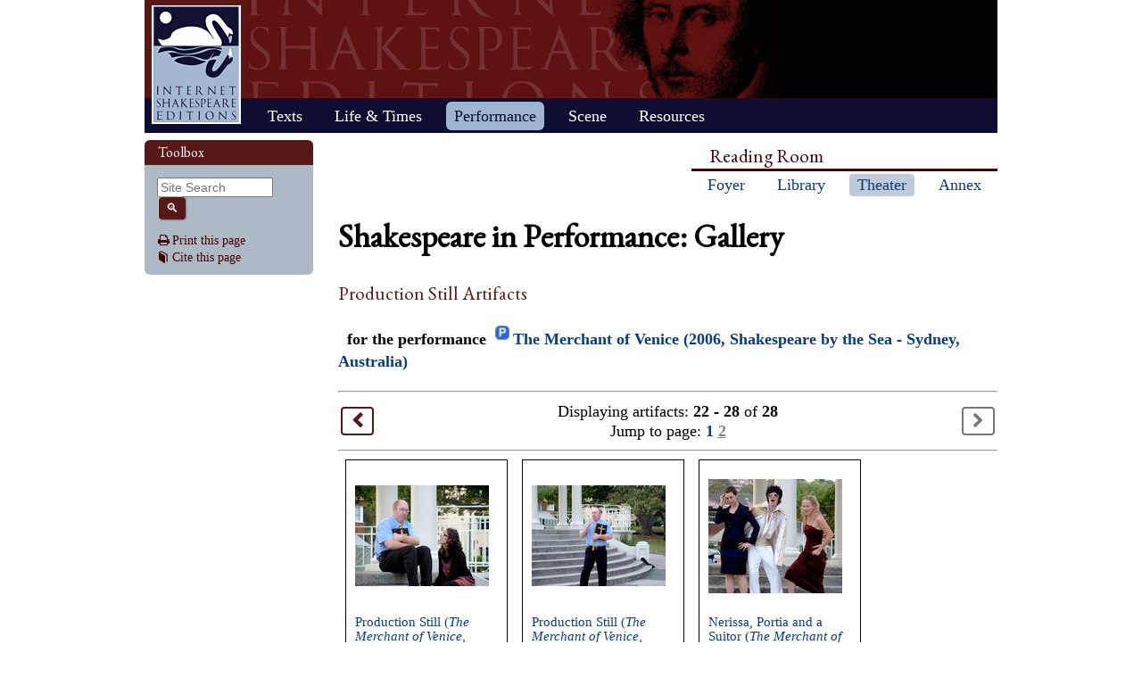

--- FILE ---
content_type: text/html; charset=UTF-8
request_url: https://internetshakespeare.uvic.ca/Theater/artifacts/gallery/index.html%3Foffset=21&class=production%20still&performance=1791.html
body_size: 11160
content:

<!DOCTYPE html>
<html xmlns="http://www.w3.org/1999/xhtml" class="popups-off" data-is-friend="true" data-redirectbaseurl="https://internetshakespeare.uvic.ca" data-isbeta="false"><head><meta http-equiv="Content-Type" content="text/html; charset=utf-8" /><title>Gallery for The Merchant of Venice (production still) :: Shakespeare in Performance :: Internet Shakespeare Editions</title><link rel="schema.DCTERMS" href="http://purl.org/dc/terms/" /><link href="https://cdn.jsdelivr.net/normalize/5.0.0/normalize.css" rel="stylesheet" type="text/css" /><link href="https://cdn.jsdelivr.net/jquery.ui/1.11.4/themes/smoothness/jquery-ui.min.css" rel="stylesheet" type="text/css" /><link href="../../../template/css/base.css" rel="stylesheet" type="text/css" /><link href="../../../template/css/style_optional.css" rel="stylesheet" type="text/css" /><link href="../../../js-lib/mediaelement/mediaelementplayer.min.css" rel="stylesheet" type="text/css" /><link rel="stylesheet" type="text/css" href="../../../template/css/sip/sip.css" /><script src="https://code.jquery.com/jquery-3.6.0.min.js"></script><script src="https://cdn.jsdelivr.net/jquery.cookie/1.4.1/jquery.cookie.min.js"></script><script src="https://cdn.jsdelivr.net/jquery.ui/1.11.4/jquery-ui.min.js"></script><!--[if lt IE 9]>
			<script src="https://cdn.jsdelivr.net/ie7.js/2.1b4/IE9.js"></script>
			<script src="https://cdn.jsdelivr.net/ie7.js/2.1b4/ie7-squish.js"></script>
			<script src="/js-lib/texts/ierange-m2-packed.js"></script>
		<![endif]--><script src="../../../js-lib/globalmenu.js"></script><script src="../../../js-lib/popups.js"></script><script src="../../../js-lib/lightbox.js"></script><script src="../../../js-lib/mediaelement/mediaelement-and-player.min.js"></script><script src="../../../js-lib/mediaelement-customize.js"></script><script src="https://cdn.jsdelivr.net/jquery.sticky-kit/1.1.2/jquery.sticky-kit.min.js"></script><script>$(function() { $("._leftnav").stick_in_parent({spacer:false}); });</script><script src="../../../js-lib/redirect.js"></script><link rel="icon" type="image/png" href="../../../ise-16.png" /><style>#printed { display: none; }</style><style>@import url('../../../template/css/print.css') print;</style><script src="../../../js-lib/citation.js"> </script><meta name="DCTERMS.modified" content="2019-01-03T10:49:18.641-08:00" /></head><body><div class="_header fixedwrap"><h1>Internet Shakespeare Editions</h1><ul class="_subjnav nav-horizontal" role="menu"><li id="subj-home"><a href="../../../m/index.html" title="Home">Home</a></li><li id="subj-pnp"><a title="Access to the plays &amp; poems and the Illuminated Text" href="../../../Library/plays.html">Texts</a></li><li id="subj-lnt"><a title="Background on Shakespeare&#039;s life &amp; times" href="../../../Library/SLT/index.html">Life &amp; Times</a></li><li id="subj-sip" class="current"><a title="Images &amp; production information on Shakepeare on stage &amp; film" href="../../dbindex.html">Performance</a></li><li id="subj-rev"><a href="../../../scene/index.html">Scene</a></li><li id="subj-rsrc"><a href="../../../Foyer/resources.html">Resources</a></li></ul></div><div class="_body fixedwrap"><div class="_roomnav" role="menu"><h2>Reading Room</h2><ul class="nav-horizontal"><li id="foyer"><a title="Administration &amp; editors of the Internet Shakespeare Editions Incorporated" href="../../../Foyer/index.html">Foyer</a></li><li id="library"><a title="Fully edited versions of the plays &amp; poems, Shakespeare&#039;s Life &amp; Times" href="../../../Library/index.html">Library</a></li><li id="theater" class="current"><a title="Images &amp; production information on Shakespeare on stage &amp; film" href="../../index.html">Theater</a></li><li id="annex"><a title="Reading room contains information discussions, unedited plays &amp; poems" href="../../../Annex/index.html">Annex</a></li></ul></div><div class="_leftnav"><div class="_gadgets"><h2>Toolbox</h2><form method="GET" action="https://internetshakespeare.uvic.ca/search.html" id="sitesearch" class="_sitesearch"><input type="search" name="q" placeholder="Site Search" /><button type="submit" name="sa" title="Search" id="sitesearch-submit" class="icon">🔍</button></form><div class="_friendFeatures"><a id="printpage" class="icon-print" href="index.html%3Fview=print.html">Print this page</a><div id="citepage"><a class="icon-book" href="../../../Foyer/citing.html">Cite this page</a></div><br id="annotator" class="stub" /><br id="edit" class="stub" /></div></div></div><div id="content" class="_content"><h1>Shakespeare in Performance: Gallery </h1><h2>Production Still  Artifacts</h2><div id="gallery_for" style="margin-bottom:20px; text-indent:10px"><strong> for the performance <img class="performance_icon" src="../../../template/images/sip/play_icon.gif" /><a href="../../production/stage/1791/index.html">The Merchant of Venice (2006, Shakespeare by the Sea - Sydney, Australia)</a></strong></div><hr /><table class="paging"><tr><td class="prev" rowspan="2"><a class="active prev icon" href="index.html%3Foffset=0&amp;class=production&#32;still&amp;performance=1791.html">
						&lt;
					</a></td><td class="curr">
			Displaying artifacts:
			  <strong>22 -
				28</strong>
			  of
			  <strong>28</strong></td><td class="next" rowspan="2"><div class="disabled next icon">
						&gt;
					</div></td></tr><tr><td class="jump">Jump to page: <a href="index.html%3Foffset=0&amp;class=production&#32;still&amp;performance=1791.html">1</a> <span class="no_link"><u>2</u></span></td></tr></table><hr /><div class="artifact_thumbs"><a href="../../artifact/23749/index.html" class="gallery_box" title="Production Still (&lt;em&gt;The Merchant of Venice&lt;/em&gt;, Shakespeare by the Sea, 2006)"><div class="artifact_thumb"><img src="../../../media/sip/companies/seasyd/MV_2006_stills/still23t.jpg" /></div><div class="artifact_details"><div class="artifact_title" allow_html="true">Production Still (<em>The Merchant of Venice</em>, Shakespeare by the Sea, 2006)</div><div class="artifact_media">image (1 item)</div></div></a><a href="../../artifact/23750/index.html" class="gallery_box" title="Production Still (&lt;em&gt;The Merchant of Venice&lt;/em&gt;, Shakespeare by the Sea, 2006)"><div class="artifact_thumb"><img src="../../../media/sip/companies/seasyd/MV_2006_stills/still24t.jpg" /></div><div class="artifact_details"><div class="artifact_title" allow_html="true">Production Still (<em>The Merchant of Venice</em>, Shakespeare by the Sea, 2006)</div><div class="artifact_media">image (1 item)</div></div></a><a href="../../artifact/23751/index.html" class="gallery_box" title="Nerissa, Portia and a Suitor (&lt;em&gt;The Merchant of Venice&lt;/em&gt;, Shakespeare by the Sea, 2006)"><div class="artifact_thumb"><img src="../../../media/sip/companies/seasyd/MV_2006_stills/still25t.jpg" /></div><div class="artifact_details"><div class="artifact_title" allow_html="true">Nerissa, Portia and a Suitor (<em>The Merchant of Venice</em>, Shakespeare by the Sea, 2006)</div><div class="artifact_media">image (1 item)</div></div></a><a href="../../artifact/23752/index.html" class="gallery_box" title="Casket Scene (&lt;em&gt;The Merchant of Venice&lt;/em&gt;, Shakespeare by the Sea, 2006)"><div class="artifact_thumb"><img src="../../../media/sip/companies/seasyd/MV_2006_stills/still26t.jpg" /></div><div class="artifact_details"><div class="artifact_title" allow_html="true">Casket Scene (<em>The Merchant of Venice</em>, Shakespeare by the Sea, 2006)</div><div class="artifact_media">image (1 item)</div></div></a><a href="../../artifact/23753/index.html" class="gallery_box" title="Casket Scene (&lt;em&gt;The Merchant of Venice&lt;/em&gt;, Shakespeare by the Sea, 2006)"><div class="artifact_thumb"><img src="../../../media/sip/companies/seasyd/MV_2006_stills/still28t.jpg" /></div><div class="artifact_details"><div class="artifact_title" allow_html="true">Casket Scene (<em>The Merchant of Venice</em>, Shakespeare by the Sea, 2006)</div><div class="artifact_media">image (1 item)</div></div></a><a href="../../artifact/23754/index.html" class="gallery_box" title="Production Still (&lt;em&gt;The Merchant of Venice&lt;/em&gt;, Shakespeare by the Sea, 2006)"><div class="artifact_thumb"><img src="../../../media/sip/companies/seasyd/MV_2006_stills/still29t.jpg" /></div><div class="artifact_details"><div class="artifact_title" allow_html="true">Production Still (<em>The Merchant of Venice</em>, Shakespeare by the Sea, 2006)</div><div class="artifact_media">image (1 item)</div></div></a><a href="../../artifact/23755/index.html" class="gallery_box" title="Production Still (&lt;em&gt;The Merchant of Venice&lt;/em&gt;, Shakespeare by the Sea, 2006)"><div class="artifact_thumb"><img src="../../../media/sip/companies/seasyd/MV_2006_stills/still30t.jpg" /></div><div class="artifact_details"><div class="artifact_title" allow_html="true">Production Still (<em>The Merchant of Venice</em>, Shakespeare by the Sea, 2006)</div><div class="artifact_media">image (1 item)</div></div></a></div><hr style="clear:both" /><table class="paging"><tr><td class="prev" rowspan="2"><a class="active prev icon" href="index.html%3Foffset=0&amp;class=production&#32;still&amp;performance=1791.html">
						&lt;
					</a></td><td class="curr">
			Displaying artifacts:
			  <strong>22 -
				28</strong>
			  of
			  <strong>28</strong></td><td class="next" rowspan="2"><div class="disabled next icon">
						&gt;
					</div></td></tr><tr><td class="jump">Jump to page: <a href="index.html%3Foffset=0&amp;class=production&#32;still&amp;performance=1791.html">1</a> <span class="no_link"><u>2</u></span></td></tr></table></div><hr class="clear" /></div><div class="_footer fixedwrap"><dl class="nav"><dt><a href="../../../Foyer/about.html">About</a></dt><dd><a href="../../../Foyer/contact.html">Contact us</a></dd><dd><a href="../../../Foyer/quality.html">Content quality</a></dd><dd><a href="../../../Foyer/sitemap/index.html">Site guide</a></dd></dl><dl class="nav"><dt>&#xA9; Internet Shakespeare Editions</dt><dd><a href="../../../Foyer/copyright.html">Copyright details</a></dd><dd><a href="../../../Foyer/privacy.html">Privacy policy</a></dd></dl><dl class="nav"><dt><a href="../../../Foyer/makingwaves/acknowledge.html">This site is supported by</a>:</dt><dd><a href="http://www.uvic.ca">University of Victoria</a></dd><dd><a href="../../../Foyer/makingwaves/friends/index.html">Friends of the ISE</a></dd><dd><a href="http://www.sshrc.ca"><abbr title="Social Sciences and Humanities Research Council of Canada">SSHRC</abbr></a></dd></dl><ul class="nav"><li id="modified">Last Modified: 2019-01-03</li><li id="printed">Accessed on: 2019-01-10</li><li id="mobile"><a href="../../../m/fromdesktop.html" rel="nofollow">Switch to our mobile version</a></li><li><a href="../../../Foyer/makingwaves/index.html">Become a Friend of the ISE</a></li></ul></div><script>
			$("._body").css({ "min-height":$("._leftnav").outerHeight(true) });
	    </script><script src="http://www.google-analytics.com/ga.js"></script><script>try { _gat._getTracker("UA-1991127-2")._trackPageview(); } catch(e) {}</script></body></html>
